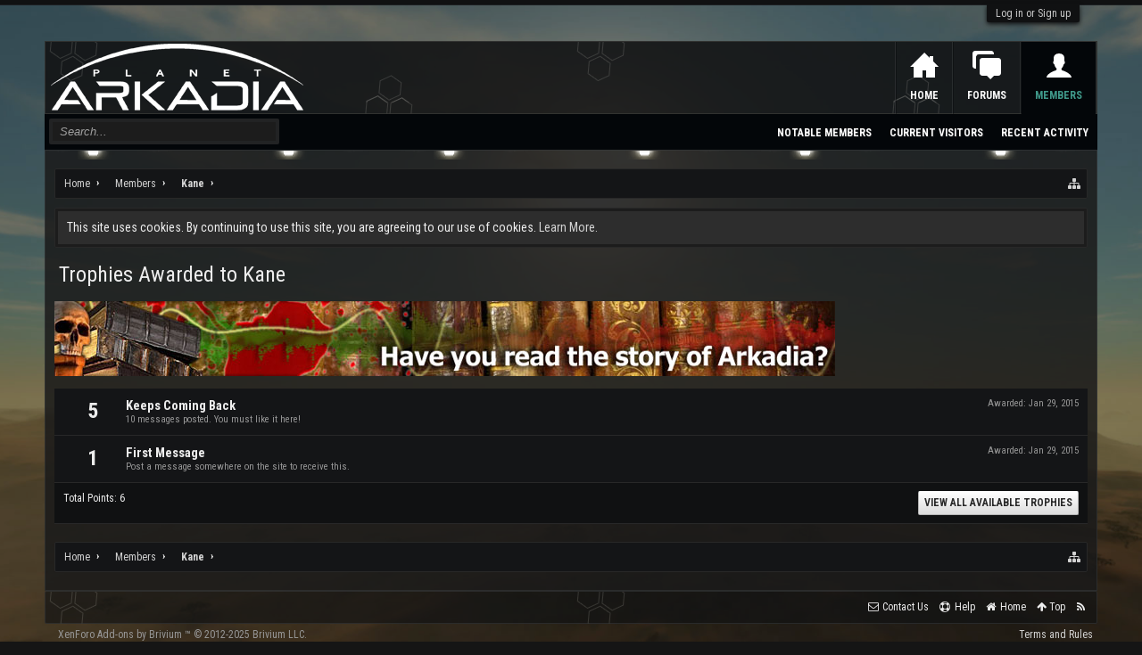

--- FILE ---
content_type: text/html; charset=UTF-8
request_url: https://arkadiaforum.com/members/kane.215/trophies
body_size: 6539
content:
<!DOCTYPE html>
<html id="XenForo" lang="en-US" dir="LTR" class="Public NoJs XenBase LoggedOut NoSidebar RightSidebar  Responsive" xmlns:fb="http://www.facebook.com/2008/fbml">
<head>

	<meta charset="utf-8" />
	<meta http-equiv="X-UA-Compatible" content="IE=Edge,chrome=1" />
	
		<meta name="viewport" content="width=device-width, initial-scale=1" />
	
	
		<base href="https://arkadiaforum.com/" />
		<script>
			var _b = document.getElementsByTagName('base')[0], _bH = "https://arkadiaforum.com/";
			if (_b && _b.href != _bH) _b.href = _bH;
		</script>
	

	<title>Trophies Awarded to Kane | Planet Arkadia Forum</title>
	
	<noscript><style>.JsOnly, .jsOnly { display: none !important; }</style></noscript>
	<link rel="stylesheet" href="css.php?css=xenforo,form,public&amp;style=5&amp;dir=LTR&amp;d=1603549211" />
	<link rel="stylesheet" href="css.php?css=login_bar,nat_public_css,panel_scroller,trophy,xb&amp;style=5&amp;dir=LTR&amp;d=1603549211" />


	
	
		<link href='//fonts.googleapis.com/css?family=Roboto+Condensed:400,700' rel='stylesheet' type='text/css'>
	
	
		<link rel="stylesheet" href="https://arkadiaforum.com/styles/xenbase/font-awesome/css/font-awesome.min.css">
	
	
	
	

	<script>

	var _gaq = [['_setAccount', 'UA-55853253-1'], ['_trackPageview']];
	!function(d, t)
	{
		var g = d.createElement(t),
			s = d.getElementsByTagName(t)[0];	
		g.async = true;
		g.src = ('https:' == d.location.protocol ? 'https://ssl' : 'http://www') + '.google-analytics.com/ga.js';
		s.parentNode.insertBefore(g, s);
	}
	(document, 'script');
	
	</script>
		<script src="js/jquery/jquery-1.11.0.min.js"></script>	
		
	<script src="js/xenforo/xenforo.js?_v=006f08e4"></script>
	









	
	
	
	<link rel="apple-touch-icon" href="https://arkadiaforum.com/styles/fragzone/xenforo/logo.og.png" />
	<link rel="alternate" type="application/rss+xml" title="RSS feed for Planet Arkadia Forum" href="forums/-/index.rss" />
	
	
	<meta name="robots" content="noindex" />

</head>

<body>



	
		



<div id="loginBar">
	<div class="pageWidth">
		<div class="pageContent">	
			<h3 id="loginBarHandle">
				<label for="LoginControl"><a href="login/" class="concealed noOutline">Log in or Sign up</a></label>
			</h3>
			
			<span class="helper"></span>
			
			
		</div>
	</div>
</div>
	
	

<div id="headerMover">

	<div id="headerProxy"></div>

<div id="content" class="member_trophies">
	<div class="pageWidth">
		<div class="pageContent">
			
			<!-- main content area -->
			
			

			
			
						
						
						
						
						
							
						<div class="breadBoxTop ">
							
							

<nav>
	
		
			
		
	

	<fieldset class="breadcrumb">
		<a href="misc/quick-navigation-menu" class="OverlayTrigger jumpMenuTrigger" data-cacheOverlay="true" title="Open quick navigation"><i class="fa fa-sitemap"></i><!--Jump to...--></a> 
			
		<div class="boardTitle"><strong>Planet Arkadia Forum</strong></div>
		
		<span class="crumbs">
			
				<span class="crust homeCrumb" itemscope="itemscope" itemtype="http://data-vocabulary.org/Breadcrumb">
					<a href="https://arkadiaforum.com/" class="crumb" rel="up" itemprop="url"><span itemprop="title">Home</span></a>
					<span class="arrow"><span></span></span>
				</span>
			
			
			
				<span class="crust selectedTabCrumb" itemscope="itemscope" itemtype="http://data-vocabulary.org/Breadcrumb">
					<a href="https://arkadiaforum.com/members/" class="crumb" rel="up" itemprop="url"><span itemprop="title">Members</span></a>
					<span class="arrow"><span>&gt;</span></span>
				</span>
			
			
			
				
					<span class="crust" itemscope="itemscope" itemtype="http://data-vocabulary.org/Breadcrumb">
						<a href="https://arkadiaforum.com/members/kane.215/" class="crumb" rel="up" itemprop="url"><span itemprop="title">Kane</span></a>
						<span class="arrow"><span>&gt;</span></span>
					</span>
				
			
		</span>
	</fieldset>
</nav>
						</div>
						
						
						
						
						
					
						<!--[if lt IE 8]>
							<p class="importantMessage">You are using an out of date browser. It  may not display this or other websites correctly.<br />You should upgrade or use an <a href="https://www.google.com/chrome/browser/" target="_blank">alternative browser</a>.</p>
						<![endif]-->

						
						




<div class="PanelScroller" id="Notices" data-vertical="0" data-speed="400" data-interval="4000">
	<div class="scrollContainer">
		<div class="PanelContainer">
			<ol class="Panels">
				
					<li class="panel Notice DismissParent notice_notice_cookies">
	<div class="baseHtml noticeContent">This site uses cookies. By continuing to use this site, you are agreeing to our use of cookies. <a href="help/cookies">Learn More.</a></div>
	
	
</li>
				
			</ol>
		</div>
	</div>
	
	
</div>

						
						
						
						
						
												
							<!-- h1 title, description -->
							<div class="titleBar">
								
								<h1>Trophies Awarded to Kane
									
									</h1>
								
								
							</div>
						
						
						
						
						<div class="" style=""><a href="end/http-arkadiaforum-com-threads-arkadia-story-line-download-11261.2/" target="_blank"><img src="data/banners/2.jpg" /></a></div>
						
						<!-- main template -->
						





<div class="section">
	
		<ol class="overlayScroll">
		
			<li class="primaryContent">
				

<div class="trophy" id="trophy-2">
	<div class="points">5</div>
	
		<div class="awarded">Awarded: <span class="DateTime" title="Jan 29, 2015 at 06:49">Jan 29, 2015</span></div>
	
	<div class="info">
		<h3 class="title">Keeps Coming Back</h3>
		<p class="description">10 messages posted. You must like it here!</p>
	</div>
</div>
			</li>
		
			<li class="primaryContent">
				

<div class="trophy" id="trophy-1">
	<div class="points">1</div>
	
		<div class="awarded">Awarded: <span class="DateTime" title="Jan 29, 2015 at 06:49">Jan 29, 2015</span></div>
	
	<div class="info">
		<h3 class="title">First Message</h3>
		<p class="description">Post a message somewhere on the site to receive this.</p>
	</div>
</div>
			</li>
		
		</ol>
		<div class="sectionFooter opposedOptions">
			<span class="left">Total Points: 6</span>
			<div class="right">
				<input type="button" class="button primary overlayOnly OverlayCloser" value="Close" />
				<a href="help/trophies" class="button">View All Available Trophies</a>
			</div>
		</div>
	
</div>
						
						
						
						
							<!-- login form, to be moved to the upper drop-down -->
							







<form action="login/login" method="post" class="xenForm " id="login" style="display:none">

	

	<div class="ctrlWrapper">
		<dl class="ctrlUnit">
			<dt><label for="LoginControl">Your name or email address:</label></dt>
			<dd><input type="text" name="login" id="LoginControl" class="textCtrl" tabindex="101" /></dd>
		</dl>
	
	
		<dl class="ctrlUnit">
			<dt>
				<label for="ctrl_password">Do you already have an account?</label>
			</dt>
			<dd>
				<ul>
					<li><label for="ctrl_not_registered"><input type="radio" name="register" value="1" id="ctrl_not_registered" tabindex="105" />
						No, create an account now.</label></li>
					<li><label for="ctrl_registered"><input type="radio" name="register" value="0" id="ctrl_registered" tabindex="105" checked="checked" class="Disabler" />
						Yes, my password is:</label></li>
					<li id="ctrl_registered_Disabler">
						<input type="password" name="password" class="textCtrl" id="ctrl_password" tabindex="102" />
						<div class="lostPassword"><a href="lost-password/" class="OverlayTrigger OverlayCloser" tabindex="106">Forgot your password?</a></div>
					</li>
				</ul>
			</dd>
		</dl>
	
		
		<dl class="ctrlUnit submitUnit">
			<dt></dt>
			<dd>
				<input type="submit" class="button primary" value="Log in" tabindex="104" data-loginPhrase="Log in" data-signupPhrase="Sign up" />
				<label for="ctrl_remember" class="rememberPassword"><input type="checkbox" name="remember" value="1" id="ctrl_remember" tabindex="103" /> Stay logged in</label>
			</dd>
		</dl>
	</div>

	<input type="hidden" name="cookie_check" value="1" />
	<input type="hidden" name="redirect" value="/members/kane.215/trophies" />
	<input type="hidden" name="_xfToken" value="" />

</form>
						
						
					
			
			
						
			<div class="breadBoxBottom">

<nav>
	
		
			
		
	

	<fieldset class="breadcrumb">
		<a href="misc/quick-navigation-menu" class="OverlayTrigger jumpMenuTrigger" data-cacheOverlay="true" title="Open quick navigation"><i class="fa fa-sitemap"></i><!--Jump to...--></a> 
			
		<div class="boardTitle"><strong>Planet Arkadia Forum</strong></div>
		
		<span class="crumbs">
			
				<span class="crust homeCrumb">
					<a href="https://arkadiaforum.com/" class="crumb"><span>Home</span></a>
					<span class="arrow"><span></span></span>
				</span>
			
			
			
				<span class="crust selectedTabCrumb">
					<a href="https://arkadiaforum.com/members/" class="crumb"><span>Members</span></a>
					<span class="arrow"><span>&gt;</span></span>
				</span>
			
			
			
				
					<span class="crust">
						<a href="https://arkadiaforum.com/members/kane.215/" class="crumb"><span>Kane</span></a>
						<span class="arrow"><span>&gt;</span></span>
					</span>
				
			
		</span>
	</fieldset>
</nav></div>
			
			
			
			
			
			
		</div>
	</div>
	
</div>

<header>
	


<div id="header">
	
		
		<div id="fragzoneMobileLogo">
	<div class="pageWidth">
		<div class="pageContent">
			<div id="mobileLogo"><a href="https://arkadiaforum.com/">
				<img src="styles/fragzone/xenforo/logo.png" alt="Planet Arkadia Forum" />
			</a></div>
		</div>
	</div>
</div>
		



<div id="navigation" class="pageWidth withSearch">
	<div class="pageContent">
		<nav>

<div class="navTabs">

	
	<ul class="xbnavLogo">
		<li><a href="https://arkadiaforum.com/">
				<span></span>
				
				<img src="styles/fragzone/xenforo/logo.png" alt="Planet Arkadia Forum" />
				
			</a>
		</li>
	</ul>
	
	<ul class="publicTabs">
	
		<!-- home -->
		
		
		
		<!-- extra tabs: home -->
		
		
			
			
			<li class="navTab portal Popup PopupControl PopupClosed">
			

			
				<a href="https://arkadiaforum.com/" class="navLink">Home</a>
				<a href="https://arkadiaforum.com/" class="SplitCtrl" rel="Menu"></a>
				<div class="xbTabPopupArrow">
					<span class="arrow"><span></span></span>
				</div>
				
								
				<div class="Menu JsOnly tabMenu portalTabLinks">
				
				
					<div class="primaryContent menuHeader">
						<h3>Home</h3>
						<div class="muted">Quick Links</div>
					</div>
					<ul class="secondaryContent blockLinksList">
	
	<li><a href="recent-activity/">Recent Activity</a></li>
	<li><a href="find-new/threads">What's New?</a></li>
	<li><a href="help/">Help</a></li>
	
</ul>
				
				</div>
			</li>
			
		
		
		
		
		<!-- forums -->
		
		
			
			<li class="navTab forums Popup PopupControl PopupClosed">
			
				
				<a href="https://arkadiaforum.com/forums/" class="navLink">Forums</a>
				<a href="https://arkadiaforum.com/forums/" class="SplitCtrl" rel="Menu"></a>
				<div class="xbTabPopupArrow">
					<span class="arrow"><span></span></span>
				</div>
				
				
				<div class="Menu JsOnly tabMenu forumsTabLinks">
				

				
					<div class="primaryContent menuHeader">
						<h3>Forums</h3>
						<div class="muted">Quick Links</div>
					</div>
					<ul class="secondaryContent blockLinksList">
					
						
						<li><a href="search/?type=post">Search Forums</a></li>
						
						<li><a href="find-new/posts" rel="nofollow">Recent Posts</a></li>
					
					</ul>
				
				</div>
			</li>
		
		
		
		<!-- extra tabs: middle -->
		
		
		
		<!-- members -->
		
			
			<li class="navTab members selected">
			
			
				<a href="https://arkadiaforum.com/members/" class="navLink">Members</a>
				<a href="https://arkadiaforum.com/members/" class="SplitCtrl" rel="Menu"></a>
				<div class="xbTabPopupArrow">
					<span class="arrow"><span></span></span>
				</div>
				
				
				<div class="tabLinks membersTabLinks">
				
				
					<div class="primaryContent menuHeader">
						<h3>Members</h3>
						<div class="muted">Quick Links</div>
					</div>
					<ul class="secondaryContent blockLinksList">
					
						<li><a href="members/">Notable Members</a></li>
						
						<li><a href="online/">Current Visitors</a></li>
						<li><a href="recent-activity/">Recent Activity</a></li>
						
					
					</ul>
				
				</div>
			</li>
						

		<!-- extra tabs: end -->
		

		

		

		<!-- responsive popup -->
		<li class="navTab navigationHiddenTabs Popup PopupControl PopupClosed" style="display:none">	
						
			<a rel="Menu" class="navLink NoPopupGadget"><span class="menuIcon">Menu</span></a>
			
			<div class="Menu JsOnly blockLinksList primaryContent" id="NavigationHiddenMenu"></div>
		</li>
			
		<!-- no selection -->
		
		
	</ul>
	
		
		
		
		
		
		
		
		
		
</div>

<span class="helper"></span>
			
		</nav>	
	</div>
</div>

	
		
			

<div id="searchBar" class="pageWidth">
	
	<span id="QuickSearchPlaceholder" title="Search">Search</span>
	<fieldset id="QuickSearch">
		<form action="search/search" method="post" class="formPopup">
			
			<div class="primaryControls">
				<!-- block: primaryControls -->
				<input type="search" name="keywords" value="" class="textCtrl" placeholder="Search..." results="0" title="Enter your search and hit enter" id="QuickSearchQuery" />				
				 <!-- end block: primaryControls -->
			</div>
			
			<div class="secondaryControls">
				<div class="controlsWrapper">
				
					<!-- block: secondaryControls -->
					<dl class="ctrlUnit">
						<dt></dt>
						<dd><ul>
							<li><label><input type="checkbox" name="title_only" value="1"
								id="search_bar_title_only" class="AutoChecker"
								data-uncheck="#search_bar_thread" /> Search titles only</label></li>
						</ul></dd>
					</dl>
				
					<dl class="ctrlUnit">
						<dt><label for="searchBar_users">Posted by Member:</label></dt>
						<dd>
							<input type="text" name="users" value="" class="textCtrl AutoComplete" id="searchBar_users" />
							<p class="explain">Separate names with a comma.</p>
						</dd>
					</dl>
				
					<dl class="ctrlUnit">
						<dt><label for="searchBar_date">Newer Than:</label></dt>
						<dd><input type="date" name="date" value="" class="textCtrl" id="searchBar_date" /></dd>
					</dl>
					
					
				</div>
				<!-- end block: secondaryControls -->
				
				<dl class="ctrlUnit submitUnit">
					<dt></dt>
					<dd>
						<input type="submit" value="Search" class="button primary Tooltip" title="Find Now" />
						<div class="Popup" id="commonSearches">
							<a rel="Menu" class="button NoPopupGadget Tooltip" title="Useful Searches" data-tipclass="flipped"><span class="arrowWidget"></span></a>
							<div class="Menu">
								<div class="xbSearchPopupArrow">
									<span class="arrow"><span></span></span>
								</div>
								<div class="primaryContent menuHeader">
									<h3>Useful Searches</h3>
								</div>
								<ul class="secondaryContent blockLinksList">
									<!-- block: useful_searches -->
									<li><a href="find-new/posts?recent=1" rel="nofollow">Recent Posts</a></li>
									
									<!-- end block: useful_searches -->
								</ul>
							</div>
						</div>
						<a href="search/" class="button moreOptions Tooltip" title="Advanced Search">More...</a>
					</dd>
				</dl>
				
			</div>
			
			<input type="hidden" name="_xfToken" value="" />
		</form>		
	</fieldset>
	
</div>
		
	


	
	
		
	
</div>

	
	
</header>

</div>

<footer>
	


<div class="footer">
	<div class="pageWidth">
		<div class="pageContent">
			<dl class="choosers">
			
			</dl>
			
			
			<ul class="footerLinks">
			
				
					<li><a href="misc/contact" class="OverlayTrigger" data-overlayOptions="{&quot;fixed&quot;:false}"><i class="fa fa-envelope-o fa-fw"></i> <span>Contact Us</span></a></li>
				
				<li><a href="help/"><i class="fa fa-life-ring fa-fw"></i> <span>Help</span></a></li>
				<li><a href="https://arkadiaforum.com/" class="homeLink"><i class="fa fa-home fa-fw"></i> <span>Home</span></a></li>
				<li><a href="/members/kane.215/trophies#headerMover" class="topLink"> <i class="fa fa-arrow-up fa-fw"></i><span>Top</span></a></li>
				<li><a href="forums/-/index.rss" rel="alternate" class="globalFeed" target="_blank"
					title="RSS feed for Planet Arkadia Forum"><i class="fa fa-rss fa-fw"></i></a></li>
			
			</ul>
			
			<span class="helper"></span>
		</div>
	</div>
</div>



<div class="footerLegal">
	<div class="pageWidth">
		<div class="pageContent">
			<ul id="legal">
			
				<li><a href="http://arkadiaforum.com/index.php?threads/planet-arkadia-forum-rules.65/">Terms and Rules</a></li>
				
			
			</ul>
			
			<div id="copyright"> 
             </div>
			<div id="BRCopyright" class="concealed muted" style="float:left;margin-left: 10px;"><style>@media (max-width:480px){.Responsive #BRCopyright span{display: none;}}</style><div class="muted"><a href="http://brivium.com/" class="concealed" title="Brivium Limited"><span>XenForo </span>Add-ons by Brivium<span> &trade;  &copy; 2012-2025 Brivium LLC.</span></a></div></div>
		
			
			
			<span class="helper"></span>
		</div>
	</div>	
</div>

</footer>

<script>


jQuery.extend(true, XenForo,
{
	visitor: { user_id: 0 },
	serverTimeInfo:
	{
		now: 1763814441,
		today: 1763769600,
		todayDow: 6
	},
	_lightBoxUniversal: "0",
	_enableOverlays: "1",
	_animationSpeedMultiplier: "1",
	_overlayConfig:
	{
		top: "10%",
		speed: 200,
		closeSpeed: 100,
		mask:
		{
			color: "rgb(38, 38, 38)",
			opacity: "0.6",
			loadSpeed: 200,
			closeSpeed: 100
		}
	},
	_ignoredUsers: [],
	_loadedScripts: {"nat_public_css":true,"trophy":true,"xb":true,"login_bar":true,"panel_scroller":true},
	_cookieConfig: { path: "/", domain: "", prefix: "xf_"},
	_csrfToken: "",
	_csrfRefreshUrl: "login/csrf-token-refresh",
	_jsVersion: "006f08e4"
});
jQuery.extend(XenForo.phrases,
{
	cancel: "Cancel",

	a_moment_ago:    "A moment ago",
	one_minute_ago:  "1 minute ago",
	x_minutes_ago:   "%minutes% minutes ago",
	today_at_x:      "Today at %time%",
	yesterday_at_x:  "Yesterday at %time%",
	day_x_at_time_y: "%day% at %time%",

	day0: "Sunday",
	day1: "Monday",
	day2: "Tuesday",
	day3: "Wednesday",
	day4: "Thursday",
	day5: "Friday",
	day6: "Saturday",

	_months: "January,February,March,April,May,June,July,August,September,October,November,December",
	_daysShort: "Sun,Mon,Tue,Wed,Thu,Fri,Sat",

	following_error_occurred: "The following error occurred",
	server_did_not_respond_in_time_try_again: "The server did not respond in time. Please try again.",
	logging_in: "Logging in",
	click_image_show_full_size_version: "Click this image to show the full-size version.",
	show_hidden_content_by_x: "Show hidden content by {names}"
});

// Facebook Javascript SDK
XenForo.Facebook.appId = "";
XenForo.Facebook.forceInit = false;



</script>



	<script src="styles/xenbase/jquery.backstretch.min.js"></script>
	<script>
		    $.backstretch(["styles/fragzone/xenforo/sources/bgtf.jpg", ], {duration: 11000, fade: 4500});
	</script>







<!--XenBase Current Version : 1.4.4 -->
<!--Style Version : 1.4.4 -->




</body>
</html>

--- FILE ---
content_type: text/css; charset=utf-8
request_url: https://arkadiaforum.com/css.php?css=login_bar,nat_public_css,panel_scroller,trophy,xb&style=5&dir=LTR&d=1603549211
body_size: 5496
content:
@charset "UTF-8";

/* --- login_bar.css --- */

/** Login bar basics **/

#loginBar
{
	color: rgb(237, 237, 237);
background-color: rgb(16, 17, 18);
border-bottom: 1px solid rgb(28, 31, 34);
position: relative;
z-index: 1;

}

	#loginBar .ctrlWrapper
	{
		margin: 0 10px;
	}

	#loginBar .pageContent
	{
		padding-top: 5px;
		position: relative;
		_height: 0px;
	}

	#loginBar a
	{
		color: rgb(63, 152, 137);

	}

	#loginBar form
	{
		padding: 5px 0;
margin: 0 auto;
display: none;
line-height: 20px;
position: relative;

	}
	
		#loginBar .xenForm .ctrlUnit,		
		#loginBar .xenForm .ctrlUnit > dt label
		{
			margin: 0;
			border: none;
		}
	
		#loginBar .xenForm .ctrlUnit > dd
		{
			position: relative;
		}
	
	#loginBar .lostPassword,
	#loginBar .lostPasswordLogin
	{
		font-size: 11px;
	}
	
	#loginBar .rememberPassword
	{
		font-size: 11px;
	}

	#loginBar .textCtrl
	{
		color: rgb(63, 152, 137);
background-color: rgb(59, 59, 59);
border-color: rgb(68, 68, 68);

	}
	
	#loginBar .textCtrl[type=text]
	{
		font-weight: bold;
font-size: 18px;

	}

	#loginBar .textCtrl:-webkit-autofill /* http://code.google.com/p/chromium/issues/detail?id=1334#c35 */
	{
		background: rgb(59, 59, 59) !important;
		color: rgb(63, 152, 137);
	}

	#loginBar .textCtrl:focus
	{
		background-image: none;
border-color: rgb(59, 59, 59);

	}
	
	#loginBar input.textCtrl.disabled
	{
		color: rgb(150,150,150);
background-color: rgb(16, 17, 18);
border-style: dashed;

	}
	
	#loginBar .button
	{
		min-width: 85px;
		*width: 85px;
	}
	
		#loginBar .button.primary
		{
			font-weight: bold;
		}
		
/** changes when eAuth is present **/

#loginBar form.eAuth
{
	-x-max-width: 700px; /* normal width + 170px */
}

	#loginBar form.eAuth .ctrlWrapper
	{
		border-right: 1px dotted rgb(23, 25, 27);
		margin-right: 200px;
		-webkit-box-sizing: border-box; -moz-box-sizing: border-box; -ms-box-sizing: border-box; box-sizing: border-box;
	}

	#loginBar form.eAuth #eAuthUnit
	{
		position: absolute;
		top: 0px;
		right: 10px;
	}

		#eAuthUnit li
		{
			margin-top: 10px;
			line-height: 0;
		}
	
/** handle **/

#loginBar #loginBarHandle
{
	font-size: 12px;
color: rgb(200,200,200);
background-color: rgb(16, 17, 18);
padding: 0 10px;
margin-right: 20px;
-webkit-border-bottom-right-radius: 2px; -moz-border-radius-bottomright: 2px; -khtml-border-bottom-right-radius: 2px; border-bottom-right-radius: 2px;
-webkit-border-bottom-left-radius: 2px; -moz-border-radius-bottomleft: 2px; -khtml-border-bottom-left-radius: 2px; border-bottom-left-radius: 2px;
position: absolute;
right: 0px;
bottom: -20px;
text-align: center;
z-index: 1;
line-height: 20px;
-webkit-box-shadow: 0px 2px 5px rgb(16, 17, 18); -moz-box-shadow: 0px 2px 5px rgb(16, 17, 18); -khtml-box-shadow: 0px 2px 5px rgb(16, 17, 18); box-shadow: 0px 2px 5px rgb(16, 17, 18);

}


@media (max-width:800px)
{
	.Responsive #loginBar form.eAuth .ctrlWrapper
	{
		border-right: none;
		margin-right: 10px;
	}

	.Responsive #loginBar form.eAuth #eAuthUnit
	{
		position: static;
		width: 180px;
		margin: 0 auto 10px;
	}
}


/* --- nat_public_css.css --- */

.natMenuLevel0
{
	padding-left: 0px;
}

.natMenuLevel1
{
	padding-left: 10px;
}

.natMenuLevel2
{
	padding-left: 20px;
}

.natMenuLevel3
{
	padding-left: 30px;
}

.natMenuLevel4
{
	padding-left: 40px;
}

.natMenuLevel5
{
	padding-left: 50px;
}

.natMenuLevel6
{
	padding-left: 60px;
}

.natMenuLevel7
{
	padding-left: 70px;
}

.natMenuLevel8
{
	padding-left: 80px;
}

.natMenuLevel9
{
	padding-left: 90px;
}

.natMenuLevel10
{
	padding-left: 100px;
}



/* STYLING TO MAKE COLUMN MENUS WORK */
div.natJSMenuColumns
{
	background-color: rgb(16, 17, 18);
	background-color: rgba(16, 17, 18, 0.96);
}

/* STYLING TO MAKE COLUMN MENUS WORK */
div.natJSMenuColumns ul
{
	float: left;
	border-bottom: 0px;
	background-color: transparent !important;
	max-height: none !important;
}







/* --- panel_scroller.css --- */

.hasJs #Notices.PanelScroller { display: none; }

.PanelScroller .scrollContainer,
.PanelScrollerOff .panel
{
	background-color: rgb(28, 28, 28);
padding: 3px;
margin-bottom: 10px;
border: 1px solid rgb(40, 40, 40);
-webkit-border-radius: 2px; -moz-border-radius: 2px; -khtml-border-radius: 2px; border-radius: 2px;
font-size: 14px;

}

.PanelScroller .PanelContainer
{
	position: relative;
	clear: both;
	width: 100%;
	overflow: auto;
}

	.hasJs .PanelScroller .Panels
	{
		position: absolute;
	}

	.PanelScroller .Panels
	{
		clear: both;
		margin: 0;
		padding: 0;
	}
	
		.PanelScroller .panel,
		.PanelScrollerOff .panel
		{
			overflow: hidden;
			position: relative;
			padding: 0 !important;

			background-color: rgb(45, 45, 45);
padding: 10px;

		}
			
		.PanelScroller .panel .noticeContent,
		.PanelScrollerOff .panel .noticeContent
		{
			padding: 10px;
		}

/** panel scroller nav **/

.PanelScroller .navContainer
{
	margin: -11px 21px 10px;
overflow: hidden;
zoom: 1;

}

.PanelScroller .navControls
{
	float: right;
}

/* clearfix */ .PanelScroller .navControls { zoom: 1; } .PanelScroller .navControls:after { content: '.'; display: block; height: 0; clear: both; visibility: hidden; }

	.PanelScroller .navControls a
	{
		font-size: 9px;
background-color: rgb(59, 59, 59);
padding: 3px 6px 2px;
margin-left: -1px;
float: left;
display: block;
position: relative;

		
		border: 1px solid rgb(40, 40, 40);
-webkit-border-radius: 2px; -moz-border-radius: 2px; -khtml-border-radius: 2px; border-radius: 2px;
		-webkit-border-radius: 0; -moz-border-radius: 0; -khtml-border-radius: 0; border-radius: 0;
	}
	
		.PanelScroller .navControls > a:first-child
		{
			-webkit-border-bottom-left-radius: 2px; -moz-border-radius-bottomleft: 2px; -khtml-border-bottom-left-radius: 2px; border-bottom-left-radius: 2px;
		}
		
		.PanelScroller .navControls > a:last-child
		{
			-webkit-border-bottom-right-radius: 2px; -moz-border-radius-bottomright: 2px; -khtml-border-bottom-right-radius: 2px; border-bottom-right-radius: 2px;
		}
		
		.PanelScroller .navControls a:hover
		{
			text-decoration: none;
background-color: rgb(59, 59, 59);

		}
		
		.PanelScroller .navControls a.current
		{
			color: rgb(63, 152, 137);
background-color: rgb(45, 45, 45);

		}
		
			.PanelScroller .navControls a .arrow
			{
				display: none;
			}
			
			.PanelScroller .navControls a.current span
			{
				display: block;
				line-height: 0px;
				width: 0px;
				height: 0px;
				border-top: 5px solid rgb(40, 40, 40);
				border-right: 5px solid transparent;
				border-bottom: 1px none black;
				border-left: 5px solid transparent;
				-moz-border-bottom-colors: rgb(40, 40, 40);
				position: absolute;
			}
			
			.PanelScroller .navControls a.current .arrow
			{
				border-top-color: rgb(40, 40, 40);
				top: 0px;
				left: 50%;
				margin-left: -5px;
			}
			
				.PanelScroller .navControls a .arrow span
				{
					border-top-color: rgb(28, 28, 28);
					top: -6px;
					left: -5px;
				}
				
/* notices */

#Notices .panel .noticeContent
{
	padding-right: 25px;
}

/* --- trophy.css --- */

.trophy
{
	overflow: hidden; zoom: 1;
}

	.trophy .points
	{
		float: left;
		width: 65px;
		text-align: center;
		font-size: 18pt;
		font-weight: bold;
	}
	
	.trophy .awarded
	{
		float: right;
		font-size: 11px;
		color: rgb(150,150,150);
	}

	.trophy .info
	{
		margin-left: 70px;
	}
	
	.trophy .info .title
	{
		font-size: 11pt;
		font-weight: bold;
	}
	
	.trophy .info .description
	{
		font-size: 11px;
		color: rgb(150,150,150);
	}

/* --- xb.css --- */

.navTabs .navTab.forums .navLink
{
	background: url(styles/fragzone/xenforo/sources/navForum.png) no-repeat center 10px;
}
.navTabs .navTab.home .navLink
{
	background: url(styles/fragzone/xenforo/sources/navHome.png) no-repeat center 10px;
}
.navTabs .navTab.help .navLink
{
	background: url(styles/fragzone/xenforo/sources/navHelp.png) no-repeat center 12px;
}
.navTabs .navTab.portal .navLink
{
	background: url(styles/fragzone/xenforo/sources/navHome.png) no-repeat center 10px;
}
.navTabs .navTab.xengallery .navLink
{
	background: url(styles/fragzone/xenforo/sources/navMedia.png) no-repeat center 10px;
}
.navTabs .navTab.resources .navLink
{
	background: url(styles/fragzone/xenforo/sources/navResources.png) no-repeat center 12px;
}
.navTabs .navTab.members .navLink
{
	background: url(styles/fragzone/xenforo/sources/navMembers.png) no-repeat center 10px;
}

.Menu .secondaryContent
{
	background: url(styles/fragzone/xenforo/sources/sidebarPolyBR.png) no-repeat right bottom;
}
.Menu .primaryContent
{
	background: url(styles/fragzone/xenforo/sources/sidebarPolyTL.png) no-repeat left top;
}
.navTabs .publicTabs .navLink
{
	padding: 20px 15px;
}
.navTabs .navLink, .navTabs .SplitCtrl
{
	height: 41px;
	line-height: 80px;
}
.member_notable .mainContainer .section
{
	background-color: #000;
	padding:  0px 10px 10px 10px;
}
.userBanner
{
	background-image: none;
}
html .profilePage .tabs.mainTabs
{
	padding-bottom: 10px;
}
html .xenForm .tabs
{
	padding: 5px 15px;
}
.larger.textHeading, .xenForm .sectionHeader, html #QuickSearch #commonSearches .arrowWidget:before, .Responsive #caltitle, .Responsive #calcurrent, html .pollBlock .questionMark,
 .Responsive .userBanner.bannerStaff, .messageList .placeholder .placeholderContent, #copyright a
{
	color: rgb(63, 152, 137);
}
.message .menuIcon, html .pollBlock .question .questionText, html .mediaContainer .statsSection .statSpan, html .mediaContainer .statsSection i
{
	color: rgb(237, 237, 237);
}
html .container .xengallerySideBar .section h3 a
{
	color: rgb(255, 255, 255);
}
.search_form .xenForm, .search_form_profile_post .xenForm, .search_form_post .xenForm, .search_form_resource_update .xenForm 
{
	background-color: #1A1A1A;
	border: 1px solid #373737;
	-webkit-border-radius: 4px; -moz-border-radius: 4px; -khtml-border-radius: 4px; border-radius: 4px;
	padding: 10px;
}
html .attachedFiles .attachedFilesHeader
{
	padding: 6px 8px;
}
html .messageNotices li
{
	color: rgb(63, 152, 137);
	background-image: none;
}
html .attachedFiles .attachmentList
{
	background-image: none;
	-webkit-border-radius: 0px 0px 5px 5px; -moz-border-radius: 0px 0px 5px 5px; -khtml-border-radius: 0px 0px 5px 5px; border-radius: 0px 0px 5px 5px;
}
.sidebar .visitorPanel .secondaryContent
{
	height: 100px;
}
.breadcrumb .crust a.crumb:after
{
	content: "›";
	font-weight: bold;
	position: absolute;
	top: -1px;
	right: 8px;
}
html .afterDiscussionListHandle
{
	margin-top: 25px;
}
html .navigationSideBar .heading
{
	background-color: #000000;
	color: rgb(63, 152, 137);
	font-family: 'Roboto Condensed',sans-serif;
	font-size: 14px;
	font-weight: 700;
	margin: 3px auto 0;
	padding: 5px 10px;
	text-transform: uppercase;
}
#fragzoneMobileLogo .pageWidth
{
	background: url("styles/fragzone/xenforo/sources/navPoly.png") repeat-x scroll 0 0 rgb(19, 20, 22); background: url("styles/fragzone/xenforo/sources/navPoly.png") repeat-x scroll 0 0 rgba(19, 20, 22, 0.9);
	border:  1px solid rgb(56, 56, 53); border:  1px solid rgba(56, 56, 53, 0.8); _border:  1px solid rgb(56, 56, 53);
	margin-top: 10px;
	display: none;
}
#mobileLogo
{
	text-align: center;
}
#mobileLogo img
{
	max-width: 100%;
}
html #QuickSearchPlaceholder
{
	left: 20px;
}
#QuickSearch
{
	left: 10px;
}
#QuickSearchQuery
{
	border-width: 0px;
	background-color: transparent;
}
#QuickSearch .formPopup .controlsWrapper
{
	background: none repeat scroll 0 0 #363636;
	border: 1px solid #484848;
}
.Responsive #caldays span
{
	color: rgb(150,150,150);
}
html .pollResult .bar
{
	background-color: rgb(63, 152, 137);
}
#ProfilePanes
{
	background-color: rgb(20, 21, 23);
	padding: 10px 10px 10px 0;
	border-right: 1px solid rgb(40, 40, 40);
	border-bottom: 1px solid rgb(40, 40, 40);
}
#headerMover
{

	margin-top: 40px;
}
#navigation .menuIcon:before
{
	top: 18px;
}

.withSearch .navTabs .navTab.selected .blockLinksList
{
	float: right;
	margin-right: 0px;
	margin-left: 275px;
}
html #navigation #logoBlock
{
	float: left;
}
.navTabs .publicTabs
{
	float: right;
}
@media (max-width:610px)
{
	.Responsive .withSearch .navTabs .navTab.selected .blockLinksList { margin-left: 40px; margin-right: 10px;}
	#QuickSearchPlaceholder { right: auto; top: 12px; left: 20px; }
}




@media (max-width:610px)
{
	
		html #fragzoneMobileLogo .pageWidth { display: block; }
		html #headerMover #headerProxy { height: 264px; }
		html .xbnavLogo { display: none; }
	
	html #navigation { margin-top: 5px; }
	.Responsive .navTabs { padding-left: 0px; }
}

@media (max-width:480px)
{
	html #xb_userBar { height: auto; line-height: 24px;}
	
}


.Responsive #QuickSearchPlaceholder:before
{
	content: "\f002";
	display: inline-block;
	font-family: FontAwesome;
	font-style: normal;
	font-weight: normal;
	font-size: 17px;
	color: rgb(63, 152, 137);
}
.xenOverlay a.close:before, #redactor_modal_close:before
{
	content: "\f057";
	display: inline-block;
	font-family: FontAwesome;
	font-style: normal;
	font-weight: normal;
	color: rgb(63, 152, 137);
}
/* iOS fixes */
.button.primary, .submitUnit .button, input.button, input[type="button"]
{
	-webkit-appearance: none;
	-webkit-border-radius: 2px; 
}

.Popup .PopupOpen .arrowWidget:before
{
	content: "\f077";
	color: rgb(63, 152, 137);
}
.Popup .arrowWidget:before
{
	color: rgb(237, 237, 237);
	content: "\f078";
	display: block;
	font-family: FontAwesome;
	line-height: 13px;
	margin-left: 2px;
}
.navTabs .navTab.PopupClosed:hover .SplitCtrl:before
{
	color: rgb(247, 247, 247);
	content: "\f0d7";
	display: block;
	font-family: FontAwesome;
	line-height: 80px;
}
.navTabs .navTab.PopupClosed:hover .SplitCtrl:hover
{
	text-decoration: none;
}
.xbnavLogo
{
	float: left;
}
.fixed
{
	position: fixed !important;
	z-index: 95;
	top: 0;
	left: 0;
	width: 100%;
	z-index: 101;
}
.fixed .navTabs
{
	
}
.navTabs .navTab
{
	border-right:  1px solid rgb(59, 62, 64); border-right:  1px solid rgba(59, 62, 64, 0.52); _border-right:  1px solid rgb(59, 62, 64);
border-left:  1px solid rgb(0, 0, 0); border-left:  1px solid rgba(0, 0, 0, 0.30); _border-left:  1px solid rgb(0, 0, 0);

}
.navTabs .publicTabs
{
	border-left:  1px solid rgb(59, 62, 64); border-left:  1px solid rgba(59, 62, 64, 0.52); _border-left:  1px solid rgb(59, 62, 64);

}
.navTabs .visitorTabs
{
	
}
.navTabs .visitorTabs .navLink .miniMe
{
        
        margin-right: 10px;
vertical-align: top;
position: relative;
top: 6px;
z-index: 7400;
width: 20px;
height: 20px;

}
.navTabs .navTab.PopupClosed .navLink
{
	color: rgb(247, 247, 247);

}
.navTabs .navTab.PopupOpen .navLink
{
	color: rgb(63, 152, 137);

}
.navTabs .navTab.selected .tabLinks
{
        height: 40px;

}

.navTabs .navTab.PopupClosed:hover
{
        color: rgb(63, 152, 137);
background: url(rgba.php?r=40&g=40&b=40&a=51); background: rgba(40, 40, 40, 0.2); _filter: progid:DXImageTransform.Microsoft.gradient(startColorstr=#33282828,endColorstr=#33282828);

}

.navTabs .navTab.PopupClosed .navLink:hover
{
        
}
.navPopup .listPlaceholder ol.secondaryContent.Unread
{
	
}
#logoBlock .pageContent
{
		
}


.navTabs .navTab.account .navLink .accountUsername
{
	display: inline-block;
}


















	#moderatorBar .adminLink
{
	float:left;
}

#moderatorBar .visitorTabs
{
	float: right;
}

#moderatorBar .visitorTabs li
{
	float:left;
}
#moderatorBar .visitorTabs .navLink .miniMe
{
        
        margin-right: 10px;
vertical-align: top;
position: relative;
z-index: 7400;
top: 7px;
width: 20px;
height: 20px;

}
#moderatorBar .visitorTabs .navLink .itemCount
{
	line-height: 16px;
}
#moderatorBar .visitorTabs .navLink .itemCount.Zero
{
    display: none;
}


.xbMaxwidth
{
	max-width: 1190px;
	margin: 0 auto;
}

/* === Login CSS === */
	

#xb_eAuthUnit li
{
	margin-top: 5px;
}



/* === Misc Pages === */
.XenBase .news_feed_page_global .eventList:first-of-type, .XenBase .messageSimpleList.topBorder
{
	border-top-color: rgb(40, 40, 40);
}
.help_bb_codes .bbCode > dl > dd, .smilieList .smilieText, .smilieList .smilieText:hover
{
		
}
.titleBar
{
	padding: 5px;
-webkit-border-radius: 2px; -moz-border-radius: 2px; -khtml-border-radius: 2px; border-radius: 2px;

}
.navigationSideBar a
{
		
}
.textCtrl .arrowWidget:before
{
	font-size: 16px;
}
.navigationSideBar a:hover
{
	color: rgb(228, 228, 228);
background-color: rgb(59, 59, 59);
background-image: none;
	
}
.sharePage .textHeading
{
        
}

.profilePage .textWithCount.subHeading .text
{
        color: rgb(237, 237, 237);

}
.profilePage .textWithCount.subHeading .count
{
        color: rgb(63, 152, 137);

}





.displaynone
{
	display: none;
}

/* MAGICAL WONDERFUL BREADCRUMB */
.pageContent .breadcrumb .crust .arrow, .pageContent .breadcrumb .crust .arrow span
{
	border-top-width: 14px;
	border-bottom-width: 14px;
	border-left-width: 12px;
}
.pageContent .breadcrumb .crust .arrow
{
	right: -12px;
}
.pageContent .breadcrumb
{
	height: 28px;
}
.pageContent .breadcrumb .crust a.crumb
{
	line-height: 28px;
}
.pageContent .breadcrumb .crust .arrow span
{
	top: -14px;
	left: -13px;
}
.pageContent .breadcrumb.showAll
{
	height: auto;
}
/* Magical Page Nav */
.PageNav a, .PageNav .pageNavHeader
{
	height: 20px;
	line-height: 20px;
}
.PageNav .scrollable
{
	height: 22px;
}




.loginButton small.minorText
{
	display: block;
	font-size: 11px;
	font-weight: normal;
	margin-top: 4px;
}
.XenBase #SignupButton
{
	line-height: normal;
	height: auto;
}
.XenBase #SignupButton .inner
{
	padding-top: 8px;
	padding-bottom: 8px;
}




.profilePostListItem
{
	border-top: 1px solid rgb(40, 40, 40);
}
.xenForm .ctrlUnit
{
	padding-top: 10px;
}
.breadBoxTop 
{
	
}
.breadBoxBottom
{
	
}
.XenBase .messageSimple, .XenBase .profilePage .eventList li, .XenBase .searchResult
{
	
}
.nodeList .categoryStrip .nodeTitle a, .navTabs .navTab .navLink, .sidebar .section .primaryContent h3 a, .profilePage .mast .section.infoBlock h3, .sidebar .section .primaryContent h3, .sidebar .section .secondaryContent h3, .sidebar .section .secondaryContent h3 a,
 .discussionList .sectionHeaders a, .discussionList .sectionHeaders a span, a.callToAction span, .button, #SignupButton .inner, .navTabs .navTab.selected .tabLinks a
{
	font-weight: bold;
text-transform: uppercase;

}

/* Responsive Settings */

@media (max-width:800px)
{
	
	
}
@media (max-width:800px)
{
	
}
@media (max-width:610px)
{
	.visitorTabs .navLink .miniMe
	{
		display: none;
	}
	#goTop
	{
		opacity: 0.5;
		right: 5%;
	}	
	
		
}

@media (max-width:480px)
{
	
}

